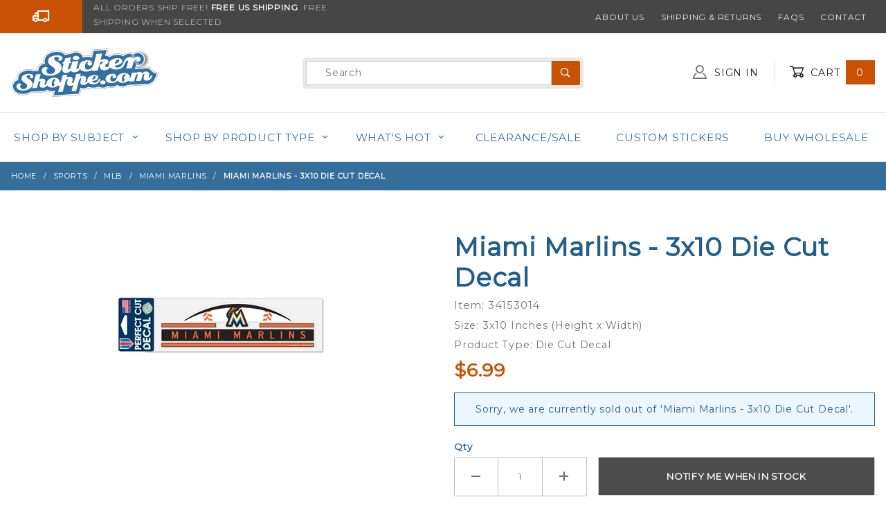

--- FILE ---
content_type: text/html; charset=UTF-8
request_url: https://www.stickershoppe.com/mm5/themes/shadows/extensions/gd-waitlist/gd-waitlist_token.php
body_size: -71
content:
1769086607

--- FILE ---
content_type: application/javascript
request_url: https://www.stickershoppe.com/mm5/themes/shadows/core/js/mini-modal.js
body_size: 2583
content:
/**
 * +-+-+-+-+-+-+-+-+-+-+
 * |m|i|n|i|-|m|o|d|a|l|
 * +-+-+-+-+-+-+-+-+-+-+
 *
 * Mini-modal is a lightweight and responsive light box plugin which supports images, YouTube, Vimeo, Google Maps,
 * Inline, Iframe, and AJAX content.
 *
 * Original minimodal.js script created by mdmoreau.
 * Version: 0.2.2
 * License: MIT
 * Homepage: https://github.com/mdmoreau/minimodal
 *
 * Updated version by Matt Zimmermann [https://github.com/influxweb]
 * Version: 1.0.0
 * License: MIT
 * Homepage: https://github.com/influxweb/minimodal
 *
 * The original script has been updated to allow for `inline` and `iframe` options. The CSS classes have been updated to
 * conform more with a name-spaced, BEM format.
 */

(function (root, factory) {
	'use strict';

	if (typeof define === 'function' && define.amd) {
		define([], factory);
	}
	else if (typeof module === 'object' && module.exports) {
		module.exports = factory();
	}
	else {
		root.minimodal = factory();
	}
}(this, function () {
	'use strict';

	var minimodal = function (target, options) {

		options = typeof options !== 'undefined' ? options : {};

		var _ = {};

		var option = function (property, value) {
			_.options[property] = typeof options[property] !== 'undefined' ? options[property] : value;
		};

		_.options = {};
		option('loadingHTML', 'Loading');
		option('previousButtonHTML', '&#139;');
		option('nextButtonHTML', '&#155;');
		option('closeButtonHTML', '&#215;');
		option('statusTimeout', 300);
		option('removeTimeout', 300);
		option('closeTimeout', 300);
		option('googleMapsAPIKey', '');

		_.node = function (html) {
			var div = document.createElement('div');

			div.innerHTML = html;
			return div.firstChild;
		};

		_.setup = function () {
			_.current = target;
			_.minimodal = _.node('<div class="c-mini-modal" tabindex="0">');
			_.overlay = _.node('<div class="c-mini-modal__overlay">');
			_.viewport = _.node('<div class="c-mini-modal__viewport">');
			_.closeButton = _.node('<button class="c-mini-modal__close">' + _.options.closeButtonHTML + '</button>');
		};

		_.build = function () {
			_.minimodal.appendChild(_.overlay);
			_.minimodal.appendChild(_.viewport);
			_.minimodal.appendChild(_.closeButton);
			document.body.appendChild(_.minimodal);
			_.minimodal.focus();
			_.minimodal.classList.add('c-mini-modal--active');
		};

		_.close = function () {
			var minimodal = _.minimodal;

			minimodal.classList.remove('c-mini-modal--active');
			setTimeout(function () {
				if (minimodal.parentNode) {
					minimodal.parentNode.removeChild(minimodal);
				}
			}, _.options.closeTimeout);
			document.documentElement.classList.remove('has-active-mini-modal');
			document.removeEventListener('keydown', _.keydown);
			target.focus();
		};

		_.focusTrap = function (e) {
			if (e.shiftKey) {
				if (_.minimodal === document.activeElement) {
					e.preventDefault();
					_.closeButton.focus();
				}
			}
			else {
				if (_.closeButton === document.activeElement) {
					e.preventDefault();
					_.minimodal.focus();
				}
			}
		};

		_.keydown = function (e) {
			if (e.keyCode === 9) {
				_.focusTrap(e);
			}
			else if (e.keyCode === 27) {
				_.close();
			}
			else if (e.keyCode === 37) {
				if (_.index > -1) {
					_.previous();
				}
			}
			else if (e.keyCode === 39) {
				if (_.index > -1) {
					_.next();
				}
			}
		};

		_.listen = function () {
			_.overlay.addEventListener('click', _.close);
			_.closeButton.addEventListener('click', _.close);
			document.addEventListener('keydown', _.keydown);
		};

		_.reflow = function () {
			var x = _.minimodal.clientWidth;
		};

		_.loading = function () {
			_.status = _.node('<div class="c-mini-modal__status">' + _.options.loadingHTML + '</div>');
			_.item.appendChild(_.status);
			_.reflow();
			_.item.classList.add('c-mini-modal__item--loading');
		};

		_.loaded = function () {
			var status = _.status;

			document.documentElement.classList.add('has-active-mini-modal');
			setTimeout(function () {
				if (status.parentNode) {
					status.parentNode.removeChild(status);
				}
			}, _.options.statusTimeout);
			_.item.appendChild(_.content);
			if (_.current.getAttribute('title')) {
				_.caption = _.node('<div class="c-mini-modal__caption">' + _.current.getAttribute('title'));
				_.item.appendChild(_.caption);
			}
			_.item.classList.remove('c-mini-modal__item--loading');
			_.reflow();
			_.item.classList.add('c-mini-modal__item--loaded');
			_.openCallback();
		};

		_.openCallback = function () {
			var openCallback = _.current.hasAttribute('data-mini-modal-openCallback') ? _.current.getAttribute('data-mini-modal-openCallback') : null;

			if (typeof mivaJS[openCallback] === 'function') {
				//console.log('this is a function');
				_.item.setAttribute('data-hook', openCallback);
				mivaJS[openCallback](_.item.getAttribute('data-hook'));
			}
			else {
				//console.warn('oops');
			}
		};

		_.error = function () {
			_.status.innerHTML = 'Error loading resource';
		};

		_.selectorExists = function (selector) {
			try {
				return document.querySelector(selector).length !== 0;
			} catch (e) {
				return false;
			}
		};

		_.ajax = function () {
			var url = _.url;
			var request = new XMLHttpRequest();

			request.open('GET', url, true);
			request.onload = function () {
				if (url === _.url) {
					if (request.status >= 200 && request.status < 400) {
						var response = request.responseText;
						_.content = _.node('<div class="c-mini-modal__content"><div class="c-mini-modal__element">' + response);
						_.loaded();
					}
					else {
						_.error();
					}
				}
			};
			request.onerror = function () {
				if (url === _.url) {
					_.error();
				}
			};
			request.send();
		};

		_.googleMaps = function () {
			var src = 'https://www.google.com/maps/embed/v1/';
			var apiKey = _.options.googleMapsAPIKey;

			if (_.url.indexOf('/maps/place/') > -1) {
				var place = _.url.match('(?:/maps/place/)([^/]+)')[1];

				src += 'place?key=' + apiKey + '&q=' + place;
			}
			else {
				var coords = _.url.match('(?:/maps/@)([^z]+)')[1];
				coords = coords.split(',');
				var lat = coords[0];
				var long = coords[1];
				var zoom = coords[2];

				src += 'view?key=' + apiKey + '&center=' + lat + ',' + long + '&zoom=' + zoom + 'z';
			}
			_.content = _.node('<div class="c-mini-modal__content"><iframe class="c-mini-modal__element c-mini-modal__element--map" src="' + src + '" frameborder="0">');
			_.loaded();
		};

		_.youtube = function () {
			var id = _.url.split('v=')[1];

			_.content = _.node('<div class="c-mini-modal__content"><div class="c-mini-modal__element c-mini-modal__element--video"><iframe class="c-mini-modal__video" src="https://www.youtube.com/embed/' + id + '" frameborder="0" allowfullscreen>');
			_.loaded();
		};

		_.vimeo = function () {
			var id = _.url.split('vimeo.com/')[1];

			_.content = _.node('<div class="c-mini-modal__content"><div class="c-mini-modal__element c-mini-modal__element--video"><iframe class="c-mini-modal__video" src="https://player.vimeo.com/video/' + id + '" frameborder="0" allowfullscreen>');
			_.loaded();
		};

		_.iframe = function () {
			var url = _.url;

			if (url === _.url) {
				_.content = _.node('<div class="c-mini-modal__content"><div class="c-mini-modal__element c-mini-modal__element--iframe"><iframe class="c-mini-modal__iframe" src="' + url + '" frameborder="0" allowfullscreen>');
				_.loaded();
			}
		};

		_.inline = function () {
			var url = _.url;

			if (url === _.url) {
				if (_.selectorExists(url) || _.selectorExists('[' + _.current.getAttribute('data-mini-modal-content') + ']')) {
					var inlineContent;

					if (_.selectorExists(url)) {
						inlineContent = document.querySelector(url);
					}
					else {
						inlineContent = document.querySelector('[' + _.current.getAttribute('data-mini-modal-content') + ']');
					}

					if (inlineContent.nodeName.toLowerCase() === 'img') {
						var img = document.createElement('img');
						var imgSrc = inlineContent.getAttribute('src');

						img.onload = function () {
							if (url === _.url) {
								_.content = _.node('<div class="c-mini-modal__content"><img class="c-mini-modal__element" src="' + imgSrc + '">');
								_.loaded();
							}
						};
						img.onerror = function () {
							if (url === _.url) {
								_.error();
							}
						};
						img.src = imgSrc;
					}
					else {
						_.content = _.node('<div class="c-mini-modal__content"><div class="c-mini-modal__element">' + inlineContent.innerHTML);
						_.loaded();
					}
				}
				else {
					_.iframe();
				}
			}
		};

		_.image = function () {
			var url = _.url;
			var img = document.createElement('img');

			img.onload = function () {
				if (url === _.url) {
					_.content = _.node('<div class="c-mini-modal__content"><img class="c-mini-modal__element" src="' + _.url + '">');
					_.loaded();
				}
			};
			img.onerror = function () {
				if (url === _.url) {
					_.error();
				}
			};
			img.src = url;
		};

		_.type = function () {
			if (_.current.getAttribute('data-mini-modal-type')) {
				return _.current.getAttribute('data-mini-modal-type');
			}
			else if (_.url.indexOf('google.com/maps') > -1) {
				return 'googleMaps';
			}
			else if (_.url.indexOf('youtube.com') > -1) {
				return 'youtube';
			}
			else if (_.url.indexOf('vimeo.com') > -1) {
				return 'vimeo';
			}
			else {
				return 'image';
			}
		};

		_.load = function (change) {
			_.url = _.current.getAttribute('href');
			_.item = _.node('<div class="c-mini-modal__item">');
			_.viewport.appendChild(_.item);
			if (change) {
				_.item.classList.add('c-mini-modal__item--added');
				_.item.classList.add('c-mini-modal__item--added--' + change);
				_.reflow();
				_.item.classList.remove('c-mini-modal__item--added');
				_.item.classList.remove('c-mini-modal__item--added--' + change);
			}
			_.loading();
			_[_.type()]();
		};

		_.remove = function (change) {
			var item = _.item;
			item.classList.add('c-mini-modal__item--removed');
			item.classList.add('c-mini-modal__item--removed--' + change);
			setTimeout(function () {
				if (item.parentNode) {
					item.parentNode.removeChild(item);
				}
			}, _.options.removeTimeout);
		};

		_.update = function (change) {
			_.remove(change);
			_.current = _.groupItems[_.index];
			_.load(change);
		};

		_.previous = function () {
			if (_.index - 1 < 0) {
				_.index = _.indexMax;
			}
			else {
				_.index -= 1;
			}
			_.update('previous');
		};

		_.next = function () {
			if (_.index + 1 > _.indexMax) {
				_.index = 0;
			}
			else {
				_.index += 1;
			}
			_.update('next');
		};

		_.nav = function () {
			_.previousButton = _.node('<button class="c-mini-modal__nav c-mini-modal__nav--previous">' + _.options.previousButtonHTML + '</button>');
			_.nextButton = _.node('<button class="c-mini-modal__nav c-mini-modal__nav--next">' + _.options.nextButtonHTML + '</button>');
			_.minimodal.insertBefore(_.previousButton, _.closeButton);
			_.minimodal.insertBefore(_.nextButton, _.closeButton);
			_.previousButton.addEventListener('click', _.previous);
			_.nextButton.addEventListener('click', _.next);
		};

		_.group = function () {
			_.groupID = _.current.getAttribute('data-mini-modal');
			if (_.groupID) {
				_.groupItems = document.querySelectorAll('[data-mini-modal="' + _.groupID + '"]');
				if (_.groupItems.length > 1) {
					_.index = Array.prototype.indexOf.call(_.groupItems, _.current);
					_.indexMax = _.groupItems.length - 1;
					_.nav();
				}
			}
		};

		_.open = function (e) {
			e.preventDefault();
			_.setup();
			_.build();
			_.listen();
			_.load();
			_.group();
		};

		_.init = function () {
			target.addEventListener('click', _.open);
		};

		return _;

	};

	return minimodal;

}));
